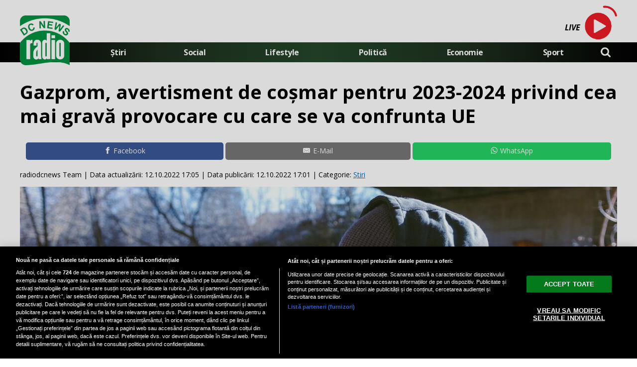

--- FILE ---
content_type: text/html; charset=UTF-8
request_url: https://www.radiodcnews.ro/gazprom-avertisment-de-cosmar-pentru-2023-2024-privind-cea-mai-grava-provocare-cu-care-se-va-confrunta-ue_5241.html
body_size: 39901
content:

<!doctype html><html lang="ro"> <meta charset="UTF-8"> <link rel="preconnect" href="https://cookie-cdn.cookiepro.com" crossorigin> <link rel="preconnect" href="https://media.radiodcnews.ro" crossorigin> <link rel="preload" href="https://cookie-cdn.cookiepro.com/scripttemplates/otSDKStub.js" as="script" /> <link rel="dns-prefetch" href="https://sniff.radiodcnews.ro/"> <link rel="dns-prefetch" href="https://www.google-analytics.com"> <link rel="dns-prefetch" href="https://www.googletagmanager.com"> <script type="text/plain" data-cfasync="false" class="optanon-category-C0002" async src="https://www.googletagmanager.com/gtag/js?id=G-XGLV5K82X0"></script><script type="text/plain" data-cfasync="false" class="optanon-category-C0002"> window.dataLayer = window.dataLayer || []; function gtag(){dataLayer.push(arguments);} gtag('js', new Date()); gtag('config', 'G-XGLV5K82X0');</script> <script src="https://cookie-cdn.cookiepro.com/scripttemplates/otSDKStub.js" data-document-language="true" type="text/javascript" charset="UTF-8" data-domain-script="5e30a7f9-3605-4460-a407-2001d26e86b7" ></script><script type="text/javascript">function OptanonWrapper() { }</script> <head> <meta http-equiv="X-UA-Compatible" content="IE=9"> <meta http-equiv="X-UA-Compatible" content="IE=edge"> <title>Gazprom, avertisment de coșmar pentru 2023-2024 privind cea mai gravă provocare cu care se va confrunta UE | RadioDCNews.ro</title> <meta property="og:site_name" content="Radiodcnews" /> <meta property="og:description" content="UE ar putea &icirc;nregistra un deficit de 800 milioane mc de gaze, conform Gazprom." /> <meta name="description" content="UE ar putea &icirc;nregistra un deficit de 800 milioane mc de gaze, conform Gazprom." /> <meta property="og:title" content="Gazprom, avertisment de coșmar pentru 2023-2024 privind cea mai gravă provocare cu care se va confrunta UE"/> <meta property="og:image" content="https://media.radiodcnews.ro/image/202210/w1600/pexels-shazard--frig-iarna-gazprom-9711931_24357700.jpg" /> <meta property="og:image:secure_url" content="https://media.radiodcnews.ro/image/202210/w1600/pexels-shazard--frig-iarna-gazprom-9711931_24357700.jpg" /> <meta property="og:type" content="article" /> <meta property="article:published_time" content="2022-10-12T17:01:32+00:00" /> <meta property="article:modified_time" content="2022-10-12T17:05:08+00:00" /> <meta property="og:url" content="https://www.radiodcnews.ro/gazprom-avertisment-de-cosmar-pentru-2023-2024-privind-cea-mai-grava-provocare-cu-care-se-va-confrunta-ue_5241.html"/> <meta name="author" content="radiodcnews Team" /> <meta property="og:article:author" content="" /> <meta property="og:article:published_time" content="2022-10-12 17:01:32" /> <meta property="og:article:modified_time" content="2022-10-12 17:05:08" /> <script type="application/ld+json"> { "@context": "http://schema.org", "publicAccess": true, "isAccessibleForFree": true, "@type": "NewsArticle", "mainEntityOfPage": { "@type": "WebPage", "@id": "https://www.radiodcnews.ro/gazprom-avertisment-de-cosmar-pentru-2023-2024-privind-cea-mai-grava-provocare-cu-care-se-va-confrunta-ue_5241.html" }, "headline": "Gazprom, avertisment de coșmar pentru 2023-2024 privind cea mai gravă provocare cu care se va confrunta UE", "image": [ "https://media.radiodcnews.ro/image/202210/w1600/pexels-shazard--frig-iarna-gazprom-9711931_24357700.jpg" ], "dateCreated" : "2022-10-12T17:01:32+00:00", "datePublished": "2022-10-12T17:01:32+00:00", "dateModified" : "2022-10-12T17:05:08+00:00", "publisher": { "@type": "Organization", "name" : "RadioDCNews", "url" : "https://www.radiodcnews.ro", "logo" : { "@type": "ImageObject", "url": "https://media.radiodcnews.ro/assets/generic/img/radiodcnews_noimg.png" } }, "description": "UE ar putea înregistra un deficit de 800 milioane mc de gaze, conform Gazprom.", "author": "radiodcnews Team" } </script> <meta name="viewport" content="width=device-width"> <meta name="referrer" content="strict-origin-when-cross-origin"> <meta name="robots" content="follow, index, max-snippet:-1, max-video-preview:-1, max-image-preview:large"/> <meta http-equiv="cleartype" content="on"> <link rel="apple-touch-icon" sizes="180x180" href="https://media.radiodcnews.ro/assets/generic/img/apple-touch-icon.png"> <link rel="icon" type="image/png" sizes="32x32" href="https://media.radiodcnews.ro/assets/generic/img/favicon-32x32.png"> <link rel="icon" type="image/png" sizes="16x16" href="https://media.radiodcnews.ro/assets/generic/img/favicon-16x16.png"> <link rel="manifest" href="https://media.radiodcnews.ro/assets/generic/img/site.webmanifest?v=2"> <link rel="mask-icon" href="https://media.radiodcnews.ro/assets/generic/img/safari-pinned-tab.svg" color="#5bbad5"> <link rel="shortcut icon" href="https://media.radiodcnews.ro/assets/generic/img/favicon.ico"> <meta name="msapplication-TileColor" content="#2b5797"> <meta name="msapplication-config" content="https://media.radiodcnews.ro/assets/generic/img/browserconfig.xml"> <meta name="theme-color" content="#ffffff"> <link rel="preconnect" href="https://fonts.googleapis.com"> <link rel="preconnect" href="https://fonts.gstatic.com" crossorigin> <link href="https://fonts.googleapis.com/css2?family=Open+Sans:ital,wght@0,400;0,700;1,400;1,700&display=swap" rel="stylesheet"> <link href="https://media.radiodcnews.ro/assets/desktop/css/generic_style.css?v=2024.66" type="text/css" rel="stylesheet" /> <script type="text/javascript" src="https://media.radiodcnews.ro/assets/desktop/js/generic_script.js?v=2024.66"></script> <link rel="canonical" href="https://www.radiodcnews.ro/gazprom-avertisment-de-cosmar-pentru-2023-2024-privind-cea-mai-grava-provocare-cu-care-se-va-confrunta-ue_5241.html"/> <link rel="alternate" media="only screen and (max-width: 1024px)" href="https://m.radiodcnews.ro/gazprom-avertisment-de-cosmar-pentru-2023-2024-privind-cea-mai-grava-provocare-cu-care-se-va-confrunta-ue_5241.html"/> <script type="text/plain" class="optanon-category-C0004" async src="https://securepubads.g.doubleclick.net/tag/js/gpt.js"></script> <script type="text/plain" class="optanon-category-C0004"> var googletag = googletag || {};googletag.cmd = googletag.cmd || []; googletag.cmd.push(function() { googletag.defineSlot('/1473368974/radiodcnews.ro_v2.0/billboard_desktop', [970, 250], 'div-gpt-ad-1635234598721-6').addService(googletag.pubads()); googletag.defineSlot('/1473368974/radiodcnews.ro_v2.0/box1_right_desktop', [[300, 250], [300, 600]], 'div-gpt-ad-1635234598721-0').addService(googletag.pubads()); googletag.defineSlot('/1473368974/radiodcnews.ro_v2.0/box2_right_desktop', [[300, 250], [300, 600]], 'div-gpt-ad-1635234598721-1').addService(googletag.pubads()); googletag.defineSlot('/1473368974/radiodcnews.ro_v2.0/box3_right_desktop', [[300, 250], [300, 600]], 'div-gpt-ad-1635234598721-2').addService(googletag.pubads()); googletag.defineOutOfPageSlot("/1473368974/radiodcnews_v2.0",googletag.enums.OutOfPageFormat.BOTTOM_ANCHOR).addService(googletag.pubads()); googletag.defineOutOfPageSlot("/1473368974/radiodcnews_v2.0",googletag.enums.OutOfPageFormat.INTERSTITIAL).addService(googletag.pubads()).setConfig({ interstitial: { triggers: { unhideWindow: true } } }); googletag.pubads().setCentering(true); googletag.pubads().enableSingleRequest(); googletag.pubads().collapseEmptyDivs(); googletag.enableServices(); }); </script> <script type="text/javascript" data-cfasync="false" src="https://media.radiodcnews.ro/assets/generic/js/sm-m.js?v=2024.2"></script> <script type="text/plain" data-cfasync="false" class="optanon-category-C0004" async data-cfasync="false" src="https://live.demand.supply/up.js"></script> </head> <body> <div class="header_all_wrapper"> <div class="header_all" id="header_all"> <div class="header_wrapper"> <div class="header_v2_full"> <div class="container_fixed_width"> <div class="radio_play_button"> <a href="https://www.radiodcnews.ro/live" title="Radio DCNEWS Live" target="_new" style="text-decoration:none;"> <span style="color:#000;font-weight:bold;font-size:16px;text-decoration:none;font-style: italic;line-height:50px;">LIVE <span id="dynamic_song_name"></span></span> <img src="https://media.radiodcnews.ro/assets/generic/img/gif_live.gif"> <script src="https://media.radiodcnews.ro/assets/generic/js/radio.js?v=4" type="text/javascript" charset="UTF-8"></script> </a> </div> </div> </div> <div id="header"> <div class="header_v2_center"> <nav class="nav" itemscope itemtype="http://www.schema.org/SiteNavigationElement"> <a class="logo_fl" id="logo_fl" href="https://www.radiodcnews.ro" title="" rel="nofollow"></a> <ul class="nav-list"><li class="nav-list-item" itemprop="name"><a href="https://www.radiodcnews.ro/" title="Știri" class="nav-list-item-link " itemprop="url">Știri</a></li><li class="nav-list-item" itemprop="name"><a href="https://www.radiodcnews.ro/social" title="Social" class="nav-list-item-link " itemprop="url">Social</a></li> <li class="nav-list-item" itemprop="name"><a href="https://www.radiodcnews.ro/lifestyle" title="Lifestyle" class="nav-list-item-link " itemprop="url">Lifestyle</a></li> <li class="nav-list-item" itemprop="name"><a href="https://www.radiodcnews.ro/politica" title="Politică" class="nav-list-item-link " itemprop="url">Politică</a></li> <li class="nav-list-item" itemprop="name"><a href="https://www.radiodcnews.ro/economie" title="Economie" class="nav-list-item-link " itemprop="url">Economie</a></li> <li class="nav-list-item" itemprop="name"><a href="https://www.radiodcnews.ro/sport" title="Sport" class="nav-list-item-link " itemprop="url">Sport</a></li>  <li> <div class="icon_wrapper"> <img src="https://media.radiodcnews.ro/assets/generic/img/icon_search_w.png" id="header-search" onClick="toggleSearch();"> <div class="gcse-wrapper" id="gcse-wrapper"> <form name="" action="https://www.radiodcnews.ro/cauta" method="get" id='searchSiteForm'> <input type="text" class="nxt_searchInput" id="nxt_searchInput" name="q" placeholder="Scrie aici pentru a căuta" /> <button type="submit" class="nxt_searchSubmit" value=""><img src="https://media.radiodcnews.ro/assets/generic/img/icon_search.png" id="popup-search-icon"></button> </form> </div> </div> </li> </ul></nav> </div> <div class="clear"></div> </div> </div> <div class="overlay_wrapper" id="overlay_wrapper"> <div class="overlay"> <div class="overlay_col"> <ul> <li class="main_category"><a href="https://www.radiodcnews.ro/" ><h3>Știri</h3></a></li> </ul> </div> <div class="overlay_col"> <ul> <li class="main_category"><a href="https://www.radiodcnews.ro/social" ><h3>Social</h3></a></li> </ul> </div> <div class="overlay_col"> <ul> <li class="main_category"><a href="https://www.radiodcnews.ro/lifestyle" ><h3>Lifestyle</h3></a></li> </ul> </div> <div class="overlay_col"> <ul> <li class="main_category"><a href="https://www.radiodcnews.ro/politica" ><h3>Politică</h3></a></li> </ul> </div> <div class="overlay_col"> <ul> <li class="main_category"><a href="https://www.radiodcnews.ro/economie" ><h3>Economie</h3></a></li> </ul> </div> <div class="overlay_col"> <ul> <li class="main_category"><a href="https://www.radiodcnews.ro/sport" ><h3>Sport</h3></a></li> </ul> </div> </div> </div> </div></div> <div class="page"> <div class="Content"> <div align="center"><center><div id="div-gpt-ad-1635234598721-6" style="width:970px;margin-bottom:5px;"> <script type="text/plain" class="optanon-category-C0004"> googletag.cmd.push(function() { googletag.display('div-gpt-ad-1635234598721-6'); }); </script></div></center></div><div class="container_full_width"> <div class="container_fixed_width"> <h1 class="article_title"> Gazprom, avertisment de coșmar pentru 2023-2024 privind cea mai gravă provocare cu care se va confrunta UE </h1> <div align="center" class="social_wrapper wide">  <a class="resp-sharing-button__link" href="https://facebook.com/sharer/sharer.php?u=https://www.radiodcnews.ro/gazprom-avertisment-de-cosmar-pentru-2023-2024-privind-cea-mai-grava-provocare-cu-care-se-va-confrunta-ue_5241.html" target="_blank" rel="noopener" aria-label="Facebook"> <div class="resp-sharing-button resp-sharing-button--facebook resp-sharing-button--medium"><div aria-hidden="true" class="resp-sharing-button__icon resp-sharing-button__icon--solid"> <svg xmlns="http://www.w3.org/2000/svg" viewBox="0 0 24 24"><path d="M18.77 7.46H14.5v-1.9c0-.9.6-1.1 1-1.1h3V.5h-4.33C10.24.5 9.5 3.44 9.5 5.32v2.15h-3v4h3v12h5v-12h3.85l.42-4z"/></svg></div>Facebook</div> </a>    <a class="resp-sharing-button__link" href="mailto:?subject=Radiodcnews.ro - Gazprom, avertisment de coșmar pentru 2023-2024 privind...&amp;body=Citește articolul aici: https://www.radiodcnews.ro/gazprom-avertisment-de-cosmar-pentru-2023-2024-privind-cea-mai-grava-provocare-cu-care-se-va-confrunta-ue_5241.html" target="_self" rel="noopener" aria-label="E-Mail"> <div class="resp-sharing-button resp-sharing-button--email resp-sharing-button--medium"><div aria-hidden="true" class="resp-sharing-button__icon resp-sharing-button__icon--solid"> <svg xmlns="http://www.w3.org/2000/svg" viewBox="0 0 24 24"><path d="M22 4H2C.9 4 0 4.9 0 6v12c0 1.1.9 2 2 2h20c1.1 0 2-.9 2-2V6c0-1.1-.9-2-2-2zM7.25 14.43l-3.5 2c-.08.05-.17.07-.25.07-.17 0-.34-.1-.43-.25-.14-.24-.06-.55.18-.68l3.5-2c.24-.14.55-.06.68.18.14.24.06.55-.18.68zm4.75.07c-.1 0-.2-.03-.27-.08l-8.5-5.5c-.23-.15-.3-.46-.15-.7.15-.22.46-.3.7-.14L12 13.4l8.23-5.32c.23-.15.54-.08.7.15.14.23.07.54-.16.7l-8.5 5.5c-.08.04-.17.07-.27.07zm8.93 1.75c-.1.16-.26.25-.43.25-.08 0-.17-.02-.25-.07l-3.5-2c-.24-.13-.32-.44-.18-.68s.44-.32.68-.18l3.5 2c.24.13.32.44.18.68z"/></svg></div>E-Mail</div> </a>  <a class="resp-sharing-button__link" href="https://web.whatsapp.com/send?text=Gazprom, avertisment de coșmar pentru 2023-2024 privind cea mai gravă provocare cu care se va confrunta UE.%20https://www.radiodcnews.ro/gazprom-avertisment-de-cosmar-pentru-2023-2024-privind-cea-mai-grava-provocare-cu-care-se-va-confrunta-ue_5241.html" target="_blank" rel="noopener" aria-label="WhatsApp"> <div class="resp-sharing-button resp-sharing-button--whatsapp resp-sharing-button--medium"><div aria-hidden="true" class="resp-sharing-button__icon resp-sharing-button__icon--solid"> <svg xmlns="http://www.w3.org/2000/svg" viewBox="0 0 24 24"><path d="M20.1 3.9C17.9 1.7 15 .5 12 .5 5.8.5.7 5.6.7 11.9c0 2 .5 3.9 1.5 5.6L.6 23.4l6-1.6c1.6.9 3.5 1.3 5.4 1.3 6.3 0 11.4-5.1 11.4-11.4-.1-2.8-1.2-5.7-3.3-7.8zM12 21.4c-1.7 0-3.3-.5-4.8-1.3l-.4-.2-3.5 1 1-3.4L4 17c-1-1.5-1.4-3.2-1.4-5.1 0-5.2 4.2-9.4 9.4-9.4 2.5 0 4.9 1 6.7 2.8 1.8 1.8 2.8 4.2 2.8 6.7-.1 5.2-4.3 9.4-9.5 9.4zm5.1-7.1c-.3-.1-1.7-.9-1.9-1-.3-.1-.5-.1-.7.1-.2.3-.8 1-.9 1.1-.2.2-.3.2-.6.1s-1.2-.5-2.3-1.4c-.9-.8-1.4-1.7-1.6-2-.2-.3 0-.5.1-.6s.3-.3.4-.5c.2-.1.3-.3.4-.5.1-.2 0-.4 0-.5C10 9 9.3 7.6 9 7c-.1-.4-.4-.3-.5-.3h-.6s-.4.1-.7.3c-.3.3-1 1-1 2.4s1 2.8 1.1 3c.1.2 2 3.1 4.9 4.3.7.3 1.2.5 1.6.6.7.2 1.3.2 1.8.1.6-.1 1.7-.7 1.9-1.3.2-.7.2-1.2.2-1.3-.1-.3-.3-.4-.6-.5z"/></svg></div>WhatsApp</div> </a> </div> <div class="articol_info"> <span> radiodcnews Team | <div class="author-meta" style="display:inline-block;"> <span>Data actualizării: <time datetime="2022-10-12T17:05:08+00:00"> 12.10.2022 17:05 </time> </span> | <span>Data publicării: <time datetime="2022-10-12T17:01:32+00:00"> 12.10.2022 17:01 </time> </span> </div> | Categorie: <a href="stiri" title="Știri">Știri</a> </span> </div> <div class="clear"></div> <div class="article_main_image"> <img alt="Fotografie de la Shazard R.: https://www.pexels.com/ro-ro/fotografie/privire-cautare-buze-ro-ii-hanorac-9711931/" src="https://media.radiodcnews.ro/image/202210/w1200/pexels-shazard--frig-iarna-gazprom-9711931_24357700.jpg" data-srcset="https://media.radiodcnews.ro/image/202210/w1600/pexels-shazard--frig-iarna-gazprom-9711931_24357700.jpg 2x" style="" /> <div class="image_description">Fotografie de la Shazard R.: https://www.pexels.com/ro-ro/fotografie/privire-cautare-buze-ro-ii-hanorac-9711931/</div> </div> <div class="content_left"> <div class="article_description unselectable"><p style="text-align: justify;"><strong>UE ar putea înregistra un deficit de 800 milioane mc de gaze, conform Gazprom.</strong></p></div> <div align="center"><center><script type="text/plain" class="optanon-category-C0004" async src="https://pagead2.googlesyndication.com/pagead/js/adsbygoogle.js?client=ca-pub-7670433186403461" crossorigin="anonymous"></script><ins class="adsbygoogle" style="display:inline-block;width:750px;height:200px" data-ad-client="ca-pub-7670433186403461" data-ad-slot="6414058120"></ins><script type="text/plain" class="optanon-category-C0004"> (adsbygoogle = window.adsbygoogle || []).push({});</script></center></div> <div class="article_content unselectable"> <p style="text-align:left;">Uniunea Europeană ar putea înregistra iarna care vine de un deficit de gaze de 800 milioane metri cubi pe zi, în cazul unei cereri ridicate cauzate de friguri extreme, a avertizat miercuri directorul general al Gazprom, Alexei Miller, citat de agenţia EFE.</p><div class="clear10"></div><p style="text-align:left;">'Experţii europeni estimează în prezent la 800 milioane de metri cubi volumul de gaze ce va lipsi Europei în cazul unei perioade extrem de reci, este vorba despre o treime din tot consumul european', a declarat Miller la a V-a Săptămână Energetică din Rusia.</p><div class="clear10"></div><h2 style="text-align:left;">'Vârful de iarnă' este cea mai gravă provocare cu care se va confrunta UE din punct de vedere energetic în următoarele luni, potrivit lui Miller</h2><div class="clear10"></div><p style="text-align:left;">'Pentru o scurtă perioadă de timp, pot să îngheţe oraşe întregi. Gazprom a furnizat între 600 milioane şi 1,7 miliarde mc zilnic în perioade de vârf, cum a fost anticiclonul Harmut, din 2018', a subliniat el.</p><div class="clear10"></div><p style="text-align:left;">Informaţiile privind rezervele de gaze din depozitele subterane trebuie să fie analizate în contextul actualelor modificări de logistică, a adăugat.</p><div class="clear10"></div><p style="text-align:left;">VEZI ȘI: <a href="https://www.radiodcnews.ro/jurnalista-nora-dinca-marturisire-dupa-moartea-actorului-doru-ana-m-am-gandit-mult-daca-sa-fac-aceasta-confesiune-publica-aceasta-descoperire-a-fost-pentru-mine-un-cutremur-de-mare-magnitudine_5221.html">Jurnalista Nora Dincă, mărturisire după moartea actorului Doru Ana: M-am gândit mult dacă să fac această confesiune publică. Această descoperire a fost pentru mine un cutremur de mare magnitudine</a></p><div class="clear10"></div><p style="text-align:left;">'În prezent avem altă logistică, alte surse de aprovizionare cu gaze a pieţei europene. Sarcina înmagazinărilor subterane din Europa va fi considerabil mai mare decât în anii anteriori', a mai afirmat directorul Gazprom.</p><div class="clear10"></div><p style="text-align:left;">Acesta a semnalat că Germania, una dintre ţările cu cea mai mare capacitate de înmagazinare, 'va putea pompa în jur de 20 miliarde metri cubi'.</p><div class="clear10"></div><p style="text-align:left;"><span style="text-decoration: underline;"><strong> 'Pe parcursul anterioarelor sezoane de toamnă şi iarnă Germania consuma peste 60 miliarde mc de gaz, ceea ce înseamnă că rezervele de gaze vor ajunge pentru cel mult două luni, două luni şi jumătate', </strong></span>a explicat Miller.</p><p style="text-align:left;">Conform previziunilor, fie ele optimiste sau pesimiste, depozitele subterane ale Germaniei vor fi la doar 5% din capacitate în martie 2023.</p><div class="clear10"></div><p style="text-align:left;">'Da, Europa va supravieţui (iernii n.r), dar ce se va întâmpla cu furnizarea în 2023-2024? Este clar că această criză criză energetică nu va fi pe termen scurt, ci are un caracter sistemic', a menţionat oficialul rus.</p><div class="clear10"></div><p style="text-align:left;">Referitor la posibilitatea restabilirii furnizărilor de gas rusesc, Miller a atenţionat că cele două gazoducte, Nord Stream 1 şi 2, sunt oprite.</p><div class="clear10"></div><p style="text-align:left;">'Cât timp va fi necesar pentru a fi repuse în funcţiune? (...) În primul rând este chestiunea politică. UE şi Germania trebuie să clarifice dacă sunt interesate să fie restabilite cele două conducte şi oferă garanţii pentru lucrări sigure', a punctat el. Refacerea gazoductelor, avariate ca urmare a unui sabotaj, 'va dura mai mult de un an', a precizat directorul Gazprom.</p> <div class="clear"></div> </div> <div class="article_tag_wrapper"><h3 class="article_tag_title">Tagurile articolului:</h3><a href="https://www.radiodcnews.ro/tag/gaze_23"><div class="article_tag">gaze</div></a><a href="https://www.radiodcnews.ro/tag/gazprom_1467"><div class="article_tag">gazprom</div></a><a href="https://www.radiodcnews.ro/tag/germania_380"><div class="article_tag">germania</div></a><a href="https://www.radiodcnews.ro/tag/iarna-gaze_7493"><div class="article_tag">iarna gaze</div></a><a href="https://www.radiodcnews.ro/tag/inghet-iarna_7492"><div class="article_tag">inghet iarna</div></a><a href="https://www.radiodcnews.ro/tag/miller_7491"><div class="article_tag">miller</div></a></div> <div align="center" class="social_wrapper">  <a class="resp-sharing-button__link" href="https://facebook.com/sharer/sharer.php?u=https://www.radiodcnews.ro/gazprom-avertisment-de-cosmar-pentru-2023-2024-privind-cea-mai-grava-provocare-cu-care-se-va-confrunta-ue_5241.html" target="_blank" rel="noopener" aria-label="Facebook"> <div class="resp-sharing-button resp-sharing-button--facebook resp-sharing-button--medium"><div aria-hidden="true" class="resp-sharing-button__icon resp-sharing-button__icon--solid"> <svg xmlns="http://www.w3.org/2000/svg" viewBox="0 0 24 24"><path d="M18.77 7.46H14.5v-1.9c0-.9.6-1.1 1-1.1h3V.5h-4.33C10.24.5 9.5 3.44 9.5 5.32v2.15h-3v4h3v12h5v-12h3.85l.42-4z"/></svg></div>Facebook</div> </a>    <a class="resp-sharing-button__link" href="mailto:?subject=Radiodcnews.ro - Gazprom, avertisment de coșmar pentru 2023-2024 privind...&amp;body=Citește articolul aici: https://www.radiodcnews.ro/gazprom-avertisment-de-cosmar-pentru-2023-2024-privind-cea-mai-grava-provocare-cu-care-se-va-confrunta-ue_5241.html" target="_self" rel="noopener" aria-label="E-Mail"> <div class="resp-sharing-button resp-sharing-button--email resp-sharing-button--medium"><div aria-hidden="true" class="resp-sharing-button__icon resp-sharing-button__icon--solid"> <svg xmlns="http://www.w3.org/2000/svg" viewBox="0 0 24 24"><path d="M22 4H2C.9 4 0 4.9 0 6v12c0 1.1.9 2 2 2h20c1.1 0 2-.9 2-2V6c0-1.1-.9-2-2-2zM7.25 14.43l-3.5 2c-.08.05-.17.07-.25.07-.17 0-.34-.1-.43-.25-.14-.24-.06-.55.18-.68l3.5-2c.24-.14.55-.06.68.18.14.24.06.55-.18.68zm4.75.07c-.1 0-.2-.03-.27-.08l-8.5-5.5c-.23-.15-.3-.46-.15-.7.15-.22.46-.3.7-.14L12 13.4l8.23-5.32c.23-.15.54-.08.7.15.14.23.07.54-.16.7l-8.5 5.5c-.08.04-.17.07-.27.07zm8.93 1.75c-.1.16-.26.25-.43.25-.08 0-.17-.02-.25-.07l-3.5-2c-.24-.13-.32-.44-.18-.68s.44-.32.68-.18l3.5 2c.24.13.32.44.18.68z"/></svg></div>E-Mail</div> </a>  <a class="resp-sharing-button__link" href="https://web.whatsapp.com/send?text=Gazprom, avertisment de coșmar pentru 2023-2024 privind cea mai gravă provocare cu care se va confrunta UE.%20https://www.radiodcnews.ro/gazprom-avertisment-de-cosmar-pentru-2023-2024-privind-cea-mai-grava-provocare-cu-care-se-va-confrunta-ue_5241.html" target="_blank" rel="noopener" aria-label="WhatsApp"> <div class="resp-sharing-button resp-sharing-button--whatsapp resp-sharing-button--medium"><div aria-hidden="true" class="resp-sharing-button__icon resp-sharing-button__icon--solid"> <svg xmlns="http://www.w3.org/2000/svg" viewBox="0 0 24 24"><path d="M20.1 3.9C17.9 1.7 15 .5 12 .5 5.8.5.7 5.6.7 11.9c0 2 .5 3.9 1.5 5.6L.6 23.4l6-1.6c1.6.9 3.5 1.3 5.4 1.3 6.3 0 11.4-5.1 11.4-11.4-.1-2.8-1.2-5.7-3.3-7.8zM12 21.4c-1.7 0-3.3-.5-4.8-1.3l-.4-.2-3.5 1 1-3.4L4 17c-1-1.5-1.4-3.2-1.4-5.1 0-5.2 4.2-9.4 9.4-9.4 2.5 0 4.9 1 6.7 2.8 1.8 1.8 2.8 4.2 2.8 6.7-.1 5.2-4.3 9.4-9.5 9.4zm5.1-7.1c-.3-.1-1.7-.9-1.9-1-.3-.1-.5-.1-.7.1-.2.3-.8 1-.9 1.1-.2.2-.3.2-.6.1s-1.2-.5-2.3-1.4c-.9-.8-1.4-1.7-1.6-2-.2-.3 0-.5.1-.6s.3-.3.4-.5c.2-.1.3-.3.4-.5.1-.2 0-.4 0-.5C10 9 9.3 7.6 9 7c-.1-.4-.4-.3-.5-.3h-.6s-.4.1-.7.3c-.3.3-1 1-1 2.4s1 2.8 1.1 3c.1.2 2 3.1 4.9 4.3.7.3 1.2.5 1.6.6.7.2 1.3.2 1.8.1.6-.1 1.7-.7 1.9-1.3.2-.7.2-1.2.2-1.3-.1-.3-.3-.4-.6-.5z"/></svg></div>WhatsApp</div> </a> </div> <div class="listing_header section_title" style="margin-bottom:30px;padding-bottom: 6px;"> <div class="decoration_triangle"></div> Articole similare  </div> <div class="article_container container--static container-inline-block"> <div class="static-3 boxed mb20"> <a href="https://www.radiodcnews.ro/saptamana-modei-masculine-de-la-paris-va-fi-deschisa-de-casa-louis-vuitton-cu-o-defilare-la-muzeul-luvru_13412.html" > <div class="static-image-container"> <img alt="Săptămâna Modei masculine de la Paris va fi deschisă de casa Louis Vuitton cu o defilare la Muzeul Luvru / Photo by Red-heart Li" src="https://media.radiodcnews.ro/image/202303/w400/pexels-redheart-li-13751163_69352200.jpg" srcset="https://media.radiodcnews.ro/image/202303/w800/pexels-redheart-li-13751163_69352200.jpg 2x" style="" /> </div> </a> <div class="static-text-block"> <h2 class="title "> <a href="https://www.radiodcnews.ro/saptamana-modei-masculine-de-la-paris-va-fi-deschisa-de-casa-louis-vuitton-cu-o-defilare-la-muzeul-luvru_13412.html" > Săptămâna Modei masculine de la Paris va fi deschisă de casa Louis Vuitton cu o de... </a> </h2> </div> </div> <div class="static-3 boxed mb20"> <a href="https://www.radiodcnews.ro/un-nou-proces-in-lupta-printului-harry-impotriva-tabloidelor-britanice_13411.html" > <div class="static-image-container"> <img alt="Prinţul Harry" src="https://media.radiodcnews.ro/image/202303/w400/harry_10163700.jpg" srcset="https://media.radiodcnews.ro/image/202303/w800/harry_10163700.jpg 2x" style="" /> </div> </a> <div class="static-text-block"> <h2 class="title "> <a href="https://www.radiodcnews.ro/un-nou-proces-in-lupta-printului-harry-impotriva-tabloidelor-britanice_13411.html" > Un nou proces în lupta prinţului Harry împotriva tabloidelor britanice </a> </h2> </div> </div> <div class="static-3 boxed mb20"> <a href="https://www.radiodcnews.ro/secretele-copilariei-melaniei-trump-orasul-care-a-transformat-o-in-prima-doamna-a-americii_13410.html" > <div class="static-image-container"> <img alt="Secretele copilăriei Melaniei Trump. Orașul care a transformat-o în Prima Doamnă a Americii " src="https://media.radiodcnews.ro/image/202307/w400/trump_29376300.jpg" srcset="https://media.radiodcnews.ro/image/202307/w800/trump_29376300.jpg 2x" style="" /> </div> </a> <div class="static-text-block"> <h2 class="title "> <a href="https://www.radiodcnews.ro/secretele-copilariei-melaniei-trump-orasul-care-a-transformat-o-in-prima-doamna-a-americii_13410.html" > Secretele copilăriei Melaniei Trump. Orașul care a transformat-o în Prima Doamnă a... </a> </h2> </div> </div> <div class="static-3 boxed mb20"> <a href="https://www.radiodcnews.ro/cine-e-tipul-asta-robbie-williams-despre-momentul-cand-taylor-swift-nu-stia-cine-e-el_13409.html" > <div class="static-image-container"> <img alt="Robbie Williams" src="https://media.radiodcnews.ro/image/202202/w400/rob_99893600.jpg" srcset="https://media.radiodcnews.ro/image/202202/w800/rob_99893600.jpg 2x" style="" /> </div> </a> <div class="static-text-block"> <h2 class="title "> <a href="https://www.radiodcnews.ro/cine-e-tipul-asta-robbie-williams-despre-momentul-cand-taylor-swift-nu-stia-cine-e-el_13409.html" > „Cine e tipul ăsta?” – Robbie Williams, despre momentul când Taylor Swift nu știa ... </a> </h2> </div> </div> <div class="static-3 boxed mb20"> <a href="https://www.radiodcnews.ro/melania-trump-miscare-surpriza-inainte-de-investirea-lui-donald-o-lansare-care-ii-poate-aduce-milioane_13408.html" > <div class="static-image-container"> <img alt="Foto: Facebook Melania Trump" src="https://media.radiodcnews.ro/image/202201/w400/melania-trump-icc82scca7i-vinde-pacc86lacc86ria-la-licitatcca7ie--dar-acceptacc86-doar-criptomoneda-solana_05737400.jpg" srcset="https://media.radiodcnews.ro/image/202201/w800/melania-trump-icc82scca7i-vinde-pacc86lacc86ria-la-licitatcca7ie--dar-acceptacc86-doar-criptomoneda-solana_05737400.jpg 2x" style="" /> </div> </a> <div class="static-text-block"> <h2 class="title "> <a href="https://www.radiodcnews.ro/melania-trump-miscare-surpriza-inainte-de-investirea-lui-donald-o-lansare-care-ii-poate-aduce-milioane_13408.html" > Melania Trump, mișcare surpriză înainte de învestirea lui Donald! O lansare care î... </a> </h2> </div> </div> <div class="static-3 boxed mb20"> <a href="https://www.radiodcnews.ro/bruce-dickinson-solistul-trupei-iron-maiden-si-a-aratat-talentul-de-scrimer-la-un-concurs-in-franta_13407.html" > <div class="static-image-container"> <img alt="Captura Youtube" src="https://media.radiodcnews.ro/image/202501/w400/bruce_25335100.jpg" srcset="https://media.radiodcnews.ro/image/202501/w800/bruce_25335100.jpg 2x" style="" /> </div> </a> <div class="static-text-block"> <h2 class="title "> <a href="https://www.radiodcnews.ro/bruce-dickinson-solistul-trupei-iron-maiden-si-a-aratat-talentul-de-scrimer-la-un-concurs-in-franta_13407.html" > Bruce Dickinson, solistul trupei Iron Maiden, şi-a arătat talentul de scrimer la u... </a> </h2> </div> </div> <div class="static-3 boxed mb20"> <a href="https://www.radiodcnews.ro/nicki-minaj-acuzata-de-agresiune-de-fostul-manager-detalii-socante-din-proces_13406.html" > <div class="static-image-container"> <img alt="Foto: Nicki Minaj / facebook VMA MTV" src="https://media.radiodcnews.ro/image/202208/w400/mtv_38061700.jpg" srcset="https://media.radiodcnews.ro/image/202208/w800/mtv_38061700.jpg 2x" style="" /> </div> </a> <div class="static-text-block"> <h2 class="title "> <a href="https://www.radiodcnews.ro/nicki-minaj-acuzata-de-agresiune-de-fostul-manager-detalii-socante-din-proces_13406.html" > Nicki Minaj, acuzată de agresiune de fostul manager: Detalii șocante din proces </a> </h2> </div> </div> <div class="static-3 boxed mb20"> <a href="https://www.radiodcnews.ro/gamerii-il-acuza-pe-elon-musk-ca-ar-fi-exagerat-in-legatura-cu-talentul-sau-in-anumite-jocuri-video_13404.html" > <div class="static-image-container"> <img alt="Elon Musk - Foto: Agerpres" src="https://media.radiodcnews.ro/image/202306/w400/elon-musk-este-din-nou-cel-mai-bogat-om-din-lume--ce-avere-are-elon-musk-si-cine-a-ramas-pe-locul-doi_04198500.jpg" srcset="https://media.radiodcnews.ro/image/202306/w800/elon-musk-este-din-nou-cel-mai-bogat-om-din-lume--ce-avere-are-elon-musk-si-cine-a-ramas-pe-locul-doi_04198500.jpg 2x" style="" /> </div> </a> <div class="static-text-block"> <h2 class="title "> <a href="https://www.radiodcnews.ro/gamerii-il-acuza-pe-elon-musk-ca-ar-fi-exagerat-in-legatura-cu-talentul-sau-in-anumite-jocuri-video_13404.html" > Gamerii îl acuză pe Elon Musk că ar fi exagerat în legătură cu talentul său în anu... </a> </h2> </div> </div> </div> <br /> <br /> <div align="center"><center><script type="text/plain" class="optanon-category-C0004" async src="https://pagead2.googlesyndication.com/pagead/js/adsbygoogle.js?client=ca-pub-7670433186403461" crossorigin="anonymous"></script><ins class="adsbygoogle" style="display:block" data-ad-client="ca-pub-7670433186403461" data-ad-slot="1397535169" data-ad-format="auto" data-full-width-responsive="true"></ins><script type="text/plain" class="optanon-category-C0004"> (adsbygoogle = window.adsbygoogle || []).push({});</script></center></div> <br /> <div class="listing_header section_title" style="margin-bottom:30px;padding-bottom: 6px;"> <div class="decoration_triangle"></div> Cele mai noi articole  </div> <div class="article_container container--static container-inline-block"> <div class="static-3 boxed mb20"> <a href="https://www.radiodcnews.ro/saptamana-modei-masculine-de-la-paris-va-fi-deschisa-de-casa-louis-vuitton-cu-o-defilare-la-muzeul-luvru_13412.html" > <div class="static-image-container"> <img alt="Săptămâna Modei masculine de la Paris va fi deschisă de casa Louis Vuitton cu o defilare la Muzeul Luvru / Photo by Red-heart Li" src="https://media.radiodcnews.ro/image/202303/w400/pexels-redheart-li-13751163_69352200.jpg" srcset="https://media.radiodcnews.ro/image/202303/w800/pexels-redheart-li-13751163_69352200.jpg 2x" style="" /> </div> </a> <div class="static-text-block"> <h2 class="title "> <a href="https://www.radiodcnews.ro/saptamana-modei-masculine-de-la-paris-va-fi-deschisa-de-casa-louis-vuitton-cu-o-defilare-la-muzeul-luvru_13412.html" > Săptămâna Modei masculine de la Paris va fi deschisă de casa Louis Vuitton cu o de... </a> </h2> </div> </div> <div class="static-3 boxed mb20"> <a href="https://www.radiodcnews.ro/un-nou-proces-in-lupta-printului-harry-impotriva-tabloidelor-britanice_13411.html" > <div class="static-image-container"> <img alt="Prinţul Harry" src="https://media.radiodcnews.ro/image/202303/w400/harry_10163700.jpg" srcset="https://media.radiodcnews.ro/image/202303/w800/harry_10163700.jpg 2x" style="" /> </div> </a> <div class="static-text-block"> <h2 class="title "> <a href="https://www.radiodcnews.ro/un-nou-proces-in-lupta-printului-harry-impotriva-tabloidelor-britanice_13411.html" > Un nou proces în lupta prinţului Harry împotriva tabloidelor britanice </a> </h2> </div> </div> <div class="static-3 boxed mb20"> <a href="https://www.radiodcnews.ro/secretele-copilariei-melaniei-trump-orasul-care-a-transformat-o-in-prima-doamna-a-americii_13410.html" > <div class="static-image-container"> <img alt="Secretele copilăriei Melaniei Trump. Orașul care a transformat-o în Prima Doamnă a Americii " src="https://media.radiodcnews.ro/image/202307/w400/trump_29376300.jpg" srcset="https://media.radiodcnews.ro/image/202307/w800/trump_29376300.jpg 2x" style="" /> </div> </a> <div class="static-text-block"> <h2 class="title "> <a href="https://www.radiodcnews.ro/secretele-copilariei-melaniei-trump-orasul-care-a-transformat-o-in-prima-doamna-a-americii_13410.html" > Secretele copilăriei Melaniei Trump. Orașul care a transformat-o în Prima Doamnă a... </a> </h2> </div> </div> <div class="static-3 boxed mb20"> <a href="https://www.radiodcnews.ro/cine-e-tipul-asta-robbie-williams-despre-momentul-cand-taylor-swift-nu-stia-cine-e-el_13409.html" > <div class="static-image-container"> <img alt="Robbie Williams" src="https://media.radiodcnews.ro/image/202202/w400/rob_99893600.jpg" srcset="https://media.radiodcnews.ro/image/202202/w800/rob_99893600.jpg 2x" style="" /> </div> </a> <div class="static-text-block"> <h2 class="title "> <a href="https://www.radiodcnews.ro/cine-e-tipul-asta-robbie-williams-despre-momentul-cand-taylor-swift-nu-stia-cine-e-el_13409.html" > „Cine e tipul ăsta?” – Robbie Williams, despre momentul când Taylor Swift nu știa ... </a> </h2> </div> </div> <div class="static-3 boxed mb20"> <a href="https://www.radiodcnews.ro/bruce-dickinson-solistul-trupei-iron-maiden-si-a-aratat-talentul-de-scrimer-la-un-concurs-in-franta_13407.html" > <div class="static-image-container"> <img alt="Captura Youtube" src="https://media.radiodcnews.ro/image/202501/w400/bruce_25335100.jpg" srcset="https://media.radiodcnews.ro/image/202501/w800/bruce_25335100.jpg 2x" style="" /> </div> </a> <div class="static-text-block"> <h2 class="title "> <a href="https://www.radiodcnews.ro/bruce-dickinson-solistul-trupei-iron-maiden-si-a-aratat-talentul-de-scrimer-la-un-concurs-in-franta_13407.html" > Bruce Dickinson, solistul trupei Iron Maiden, şi-a arătat talentul de scrimer la u... </a> </h2> </div> </div> <div class="static-3 boxed mb20"> <a href="https://www.radiodcnews.ro/nicki-minaj-acuzata-de-agresiune-de-fostul-manager-detalii-socante-din-proces_13406.html" > <div class="static-image-container"> <img alt="Foto: Nicki Minaj / facebook VMA MTV" src="https://media.radiodcnews.ro/image/202208/w400/mtv_38061700.jpg" srcset="https://media.radiodcnews.ro/image/202208/w800/mtv_38061700.jpg 2x" style="" /> </div> </a> <div class="static-text-block"> <h2 class="title "> <a href="https://www.radiodcnews.ro/nicki-minaj-acuzata-de-agresiune-de-fostul-manager-detalii-socante-din-proces_13406.html" > Nicki Minaj, acuzată de agresiune de fostul manager: Detalii șocante din proces </a> </h2> </div> </div> </div> <br /> <br /> <div align="center"><center><script type="text/plain" class="optanon-category-C0004" async src="https://pagead2.googlesyndication.com/pagead/js/adsbygoogle.js?client=ca-pub-7670433186403461" crossorigin="anonymous"></script><ins class="adsbygoogle" style="display:block" data-ad-client="ca-pub-7670433186403461" data-ad-slot="1397535169" data-ad-format="auto" data-full-width-responsive="true"></ins><script type="text/plain" class="optanon-category-C0004"> (adsbygoogle = window.adsbygoogle || []).push({});</script></center></div> <br /> </div> <div class="content_right"> <div align="center"><center><div id="div-gpt-ad-1635234598721-0" style="width:300px;"> <script type="text/plain" class="optanon-category-C0004"> googletag.cmd.push(function() { googletag.display('div-gpt-ad-1635234598721-0'); }); </script></div></center></div> <hr style="background-color:#999;" /> <div align="center"><center><div id="div-gpt-ad-1635234598721-1" style="width:300px;"> <script type="text/plain" class="optanon-category-C0004"> googletag.cmd.push(function() { googletag.display('div-gpt-ad-1635234598721-1'); }); </script></div></center></div> <hr style="background-color:#999;" /> <hr style="background-color:#999;" /> <div align="center"><center><div id="div-gpt-ad-1635234598721-2" style="width:300px;"> <script type="text/plain" class="optanon-category-C0004"> googletag.cmd.push(function() { googletag.display('div-gpt-ad-1635234598721-2'); }); </script></div></center></div> <hr style="background-color:#999;" /> <div align="center"><center><script type="text/plain" class="optanon-category-C0004" async src="https://pagead2.googlesyndication.com/pagead/js/adsbygoogle.js?client=ca-pub-7670433186403461" crossorigin="anonymous"></script><ins class="adsbygoogle" style="display:inline-block;width:300px;height:600px" data-ad-client="ca-pub-7670433186403461" data-ad-slot="2317872773"></ins><script type="text/plain" class="optanon-category-C0004"> (adsbygoogle = window.adsbygoogle || []).push({});</script></center></div></div> </div></div><style type="text/css"> .google-auto-placed{overflow: hidden;}</style> </div> </div> <div class="footer_full_width"> <div class="footer_fixed_width"> <div class="website_format"> <div class="website_format_item"> <a href="https://www.radiodcnews.ro/redirect.mobile" style="font-size: 14px;"> <img class="website_format_icon" src="https://media.radiodcnews.ro/assets/generic/img/icon_mobile.png"> Vezi versiune mobil </a> </div> </div> <div align="center"> <div style="display:inline-block;margin: 10px;"> <a href="https://www.radiodcnews.ro/privacy-policy">Politica de confidențialitate</a> | <a href="https://www.radiodcnews.ro/cookie-policy">Politica cookies</a> | <button id="ot-sdk-btn" class="ot-sdk-show-settings"><span>Setări cookie</span></button> | Copyright 2026 - Toate drepturile rezervate. </div> </div> <div align="center"> <a href="https://www.nxthub.com/" title="Dezvoltare software - NXTHub.com"><img src="https://media.radiodcnews.ro/nxthost/dezvoltare_software_nxthub_com_w.png" width="220" border="0"></a> </div> <div align="center" style="font-size:9px;color:#fff;">nxt.196</div> <div align="center" style="font-size:9px;color:#fff">YesMy</div> </div></div> <img width="1" height="1" src="https://sniff.radiodcnews.ro/i.png?article_id=5241&domain=radiodcnews&202601201000" alt="pixel" border="0"/></body></html>

--- FILE ---
content_type: text/css
request_url: https://media.radiodcnews.ro/assets/desktop/css/generic_style.css?v=2024.66
body_size: 25033
content:
* {outline : none;}
html, body, div, span, applet, object, iframe,h1, h2, h3, h4, h5, h6, p, blockquote, pre,a, abbr, acronym, address, big, cite, code,del, dfn, em, img, ins, kbd, q, s, samp,small, strike, strong, sub, sup, tt, var,b, u, i, center,dl, dt, dd, ol, ul, li,fieldset, form, label, legend,
table, caption, tbody, tfoot, thead, tr, th, td,article, aside, canvas, details, embed,figure, figcaption, footer, header, hgroup,menu, nav, output, ruby, section, summary,
time, mark, audio, video {margin: 0;padding: 0px;}
/* HTML5 display-role reset for older browsers */

html * {font-family: 'Open Sans', sans-serif;}

body{background: #fff; line-height:120%; min-width: 1200px; }
.page{background: #fff;width:100%;margin:0 auto;border-radius: 0px;border:0px solid #d3d3d3;border-top:none;}
.container_full_width{width: 100%;margin-bottom: 30px;}
.container_fixed_width{width: 1200px;margin:0 auto;}
.footerwrapper{margin:0px; padding: 0px;}
.clear{clear:both;}

a{color: #006cb5; }
p{ font-weight: 300;font-size: 14px; color:#5a5a5a;line-height: 17px;}

h2{ font-size: 20px;
    line-height: 24px;
    padding-top: 5px;
    padding-bottom: 5px;
}
.content_right{width: 300px;vertical-align: top;position: sticky;float: right;top: 10px;padding-bottom: 18px;}

.unselectable { -webkit-user-select: none;  -webkit-touch-callout: none;  -moz-user-select: none;  -ms-user-select: none;  user-select: none;}

h1.article_title{font-size: 38px;line-height: 48px;margin: 30px 0px;text-align:left;}
.articol_info{font-size: 14px;margin-bottom: 15px;}

/*paginatie*/
.paginatie{float:left;background: #ebebeb;width:765px;height:30px;margin-top: 45px;}
.prev_p{float:left;cursor:pointer;background:#ce5344; border:none;border-radius: 2px; padding:5px; font-size: 14px; color:#ebebeb;text-decoration: none; width:80px; text-align:center;}
.next_p{width:80px;float:right;cursor:pointer;background:#ce5344; border:none;border-radius: 2px; padding:5px; font-size: 14px; color:#ebebeb;text-decoration: none;}
.click_categ{width:475px;text-align: center;float:left;border:none;padding:5px; font-size: 14px; color:#646464;text-decoration: none;}

.bg_stars{background: url(https://media.radiodcnews.ro/assets/generic/img/stars-radiodcnews-bg.jpg);background-size: cover;}
.bg_black{background-color:black;}
.bg_white{background-color:white;}

/*footer*/
.footer_full_width{width: 100%; margin:0 auto;margin-top:15px; text-align: center; color:#fff; background-color: #3b3b3b;  font-weight: 300; font-size: 13px;padding-top: 20px;}
.footer_fixed_width a{color:#fff;text-decoration: none;}
.website_format_icon{width: 35px;vertical-align: middle;margin-right: 10px;}


/*contentIndex*/ 
.content_left{width:895px;display: inline-block;padding-right: 10px;box-sizing: border-box;}


.article_listing {float: left;width: 100%;padding-bottom: 10px;border-bottom: 1px solid #d3d3d3;padding-top: 12px;transition: box-shadow 0.3s ease-in-out;}
.article_listing_img_wrapper{float:left;width: 42%; display: inline-block; vertical-align: top; overflow: hidden;}
.article_listing_text_wrapper{float:left;vertical-align: top;display: inline-block;position: relative;width: 58%;padding-left: 15px;box-sizing: border-box;}
.article_listing_img img{width:100%;height: 180px;object-fit: cover;}
.article_listing_img{width: 100%; position:relative;}
.article_listing_description {float: left;width: 100%;font-size: 16px;letter-spacing: -0.5px;color: #000;margin-bottom: 10px;margin-top:10px;text-decoration: none;overflow: hidden;line-height: 20px;}
.article_listing_description_title{float: left;width: 100%;font-weight: 700;font-size: 20px;line-height: 26px;letter-spacing: -0.5px;color: #000;text-decoration: none; margin-top:4px;}
.article_listing_section{font-weight: 700;text-decoration: none;}


.article_special_tag{padding: 5px 25px;text-transform: uppercase;position: absolute;bottom: 15px;left: 0;width: auto;font-weight: bold;font-size: 22px; line-height:40px;box-sizing: border-box;box-shadow: 0px 2px 8px 5px #2f2f2f57;}
.article_main_image{
    position: relative;
    overflow: hidden;
}
.article_main_image .article_special_tag{
    bottom: calc(100% - 75px)!important;
}
#slider4 .article_special_tag{
    bottom: calc(100% - 75px)!important;
}

.article_main_image img{
    object-fit: cover;
    width: 100%;
    max-height: 650px;
    box-sizing: border-box;
}
.article_main_image .article_special_tag{
    font-size:22px;
    bottom:30px;
    z-index: 10;
}
.image_description{font-size: 14px;margin: 5px 0;position: absolute;bottom: -1px;color: #fff;background: #4e4e4ec7;text-align: center;width: 100%;padding: 8px 0 8px 0px;}
.article_description p{font-size: 20px;line-height: 26px;font-weight: 700;margin: 25px 0;color:#000;}
.article_content p{font-size: 18px;letter-spacing: -0.5px;line-height: 26px;font-weight: 500;color: #000; margin-bottom: 20px;}
.article_content iframe{display:block;margin: 20px auto!important;text-align: center;}
.article_content img{max-width: 100%;object-fit: contain;height: auto;margin: 0 auto;display: flex;justify-content: center;}
.article_special_tag.breakingnews{
    background-color: rgb(255, 237, 26);;
    color: black;
    background: rgb(255, 237, 26);;
}
.article_special_tag.exclusive{
    background-color: rgb(213, 0, 0);
    color: white;
    background: rgb(213, 0, 0);
}
.article_special_tag.live{
    background-color: rgb(227 31 37);
    color: white;
    background: rgb(227 31 37);
}
.article_special_tag.cross{
    background-color: #ce5344;
    color: #fff;
    background: #ce5344;
    text-transform: none;
}



.container {
    position: relative;
}

.text-block {
    bottom: 30px;
    color: #000;
    z-index: 3;
    box-sizing: border-box;
}
.container .text-block .title a{ 
    color: #000;
    text-decoration: none;
    line-height: 12px;
    letter-spacing: -0.5px;
    font-size: 15px;
}



.container img{
    object-fit: cover;
    width: 100%;
    height: 150px;
    display: block;
}


.image_container{
    position: relative;
}

.article_container .image_container:before{
    bottom: 0px;
    content: "";
    display: block;
    height: 70%;
    width: 100%;
    position: absolute;
    z-index: 1;
    background: -moz-linear-gradient(top, rgba(0, 0, 0, 0) 40%, rgba(0, 0, 0, 0.7) 100%);
    background: -webkit-gradient(linear, left top, left bottom, color-stop(40%, rgba(0, 0, 0, 0)), color-stop(100%, rgba(0, 0, 0, 0.7)));
    background: -webkit-linear-gradient(top, rgba(0, 0, 0, 0) 40%, rgba(0, 0, 0, 0.7) 100%);
    background: -o-linear-gradient(top, rgba(0, 0, 0, 0) 40%, rgba(0, 0, 0, 0.7) 100%);
    background: -ms-linear-gradient(top, rgba(0, 0, 0, 0) 40%, rgba(0, 0, 0, 0.7) 100%);
    background: linear-gradient(to bottom, rgba(0, 0, 0, 0) 40%, rgba(0, 0, 0, 0.7) 100%);
    filter: progid:DXImageTransform.Microsoft.gradient(startColorstr='#00000000', endColorstr='#b3000000', GradientType=0);
}
 

.flex-container{
    min-height: 100%;
    display: flex;
    flex-wrap: wrap;
    flex-direction: row;
}

.flex-child-content{
  display: flex;
  justify-content: center;
  flex-direction: row;
}


.boxed{box-sizing: border-box;}

div.container--primary[class*="x5"] {
    display: flex;
    flex-basis: 20%;
    justify-content: start;
    flex-direction: column;
    padding-bottom: 15px;
}
div.container--primary[class*="x5"]:nth-child(1){padding-right: 15px;}
div.container--primary[class*="x5"]:nth-child(2){padding-right: 15px;}
div.container--primary[class*="x5"]:nth-child(3){padding-right: 15px;}
div.container--primary[class*="x5"]:nth-child(4){padding-right: 15px;}
div.container--primary[class*="x5"]:nth-child(6){padding-right: 15px;}  
div.container--primary[class*="x5"]:nth-child(7){padding-right: 15px;}  
div.container--primary[class*="x5"]:nth-child(8){padding-right: 15px;}  
div.container--primary[class*="x5"]:nth-child(9){padding-right: 15px;}  5
div.container--primary[class*="x5"] .image_container img{
    height: 140px;
}

.container--static{
    width: 100%;
}
.container-inline-block{
    display: inline-block;
}

.container--static a{
    text-decoration: none;
}
.container--static .title a{
    color: #000;
    font-size: 18px;
    line-height: 25px;
    font-weight: 700;
    letter-spacing: -0.8px;
}
.container--static .lead a{
    color: #000;
    font-size: 18px;
    line-height: 25px;
    font-weight: 700;
    letter-spacing: -0.8px;
}
.static-image-container{
    position: relative;
}
.static-2{
    width: 50%;
    float:left;
    padding:0;
}
.static-2:nth-child(2n+1){padding-right: 20px;}
.static-2:nth-child(2n){padding-left: 20px;}
.static-2 img{
    width: 100%;
    height: 240px;
    object-fit: cover;
    display: block;
}

.static-2 .static-text-block{
    box-sizing: border-box;
    margin-top: 12px;
    text-align: left;
}
.static-2 .static-text-block .title.title-fixed-height{
    height: 64px;
    overflow: hidden;
}
.static-2:nth-child(2n+1){   
     clear: both;
     float: left;
     display: block;
     position: relative;
}

.static-3:nth-child(3n+2){padding-right: 10px;padding-left:10px;}
.static-3:nth-child(3n+1){padding-right: 5px;clear:left;}
.static-3:nth-child(3n){padding-left: 5px;}
.static-3{
    width: 33.33%;
    float:left;
    margin-bottom: 20px;
}
.static-3 img{
    width: 100%;
    height: 200px;
    object-fit: cover;
    display: block;
}

.static-4:nth-child(4n+2){padding-right: 10px;padding-left:10px;}
.static-4:nth-child(4n+3){padding-right: 10px;padding-left:10px;}
.static-4:nth-child(4n+1){padding-right: 5px;clear:left;}
.static-4:nth-child(4n){padding-left: 5px;}
.static-4{
    width: 25%;
    float:left;
}
.static-4 img{
    width: 100%;
    height: 200px;
    object-fit: cover;
    display: block;
}

.static-text-block h2{
    margin: 0;
}

.static-text-block div.lead a{
    font-weight: 400;
    font-size: 16px;
    line-height: 20px;
    color:#535353;
    margin-bottom: 35px;
    display: block;
}

.category-tag{
    font-size: 13px;
    letter-spacing: -0.5px;
    font-weight: 700;
    margin-top: 5px;
    margin-bottom: 15px;
}

/*15 september 2020 NXT generic*/

.section_title{box-sizing: border-box;border-bottom: 7px solid #00923f;width: 100%;display: inline-block;color: #000000;text-align: left;padding: 10px;font-size: 25px;margin-bottom: 30px;position: relative;}
.boxPagination{text-align: center;margin: 20px 0;}
.boxPagination .item{display: inline-block;padding: 10px 10px 6px 9px;color: #fff;text-decoration: none;font-weight: 700;background: #00923f;margin: 3px;}
.boxPagination .item.active{background:#000;}
.tags_title,.author_title,.search_title{    font-weight: 300;margin-top: 10px;text-align: left;font-size: 25px;}

/*15 september 2020 NXT generic END*/



/*6 may 2020 NXT tags*/

.article_tag_wrapper{margin:0;}
.article_tag_title{margin-bottom: 5px;padding-left: 0;text-transform: none;font-weight: 300;font-size: 14px;}
.article_tag {display: inline-block;padding: 3px 10px;background: #00923f;font-size: 12px;font-weight: 700;margin-right: 10px;margin-bottom: 10px;text-decoration: none;color:#fff;
    -webkit-transition: all ease-in-out 0.2s;
    -moz-transition: all ease-in-out 0.2s;
    -o-transition: all ease-in-out 0.2s;
    transition: all ease-in-out 0.2s;}
.article_tag:hover{transform: scale(1.05);}

/*6 may 2020 NXT tags END*/


/*6 april 2020 NXT facelift menu*/

#header{padding:0!important;box-sizing:border-box;    margin-bottom: 20px;}
.covid_wrapper,.header_wrapper,.subheader_wrapper{width:100%}
.header_wrapper{z-index:9999;position:relative;}
.subheader{color:#fff;width:1200px;margin:0 auto;height:100%;padding-left:185px;font-size:14px;padding-top:9px;box-sizing:border-box;position: relative;}
.subheader .sepparator{display:inline-block;margin:0 10px;box-sizing:border-box}
.subheader a{color:#fff;text-decoration:none}
.logo_fl{background:url(https://media.radiodcnews.ro/assets/generic/img/radiodcnews-logo-x600.png) no-repeat;display:inline-block;background-size: contain;background-position:center;width: 100px;height: 105px;transition: all .3s ease-in-out; margin-top: -57px;position: absolute;    left: calc(50% - 600px);}
.header_v2_full{width: 100%;text-align: center;height: 85px;position: relative;}
.header_v2_left{display:inline-block;width:140px;height:90px;vertical-align:top}
.header_v2_center{position:relative;display:inline-block;width:100%;height:40px;vertical-align:top;text-align:center;background: rgb(0,0,0);background: -moz-linear-gradient(90deg, rgba(0,0,0,1) 0%, rgba(29,46,29,1) 25%, rgba(36,71,42,1) 50%, rgba(29,46,29,1) 75%, rgba(0,0,0,1) 100%);background: -webkit-linear-gradient(90deg, rgba(0,0,0,1) 0%, rgba(29,46,29,1) 25%, rgba(36,71,42,1) 50%, rgba(29,46,29,1) 75%, rgba(0,0,0,1) 100%);background: linear-gradient(90deg, rgba(0,0,0,1) 0%, rgba(29,46,29,1) 25%, rgba(36,71,42,1) 50%, rgba(29,46,29,1) 75%, rgba(0,0,0,1) 100%);filter: progid:DXImageTransform.Microsoft.gradient(startColorstr="#000000",endColorstr="#000000",GradientType=1);}
.header_v2_right{position:relative;display:inline-block;width:60px;height:90px;vertical-align:top;text-align:right;box-sizing:border-box}
.header_v2_center #header-search{font-size:12px;padding:13px;padding-top:10px;transition:all .3s ease-in-out;    vertical-align: middle;width: 20px;}
.nav{padding-top:0px;box-sizing:border-box;width: 1200px;margin:0 auto;text-align:right;}
.nav ul li{display:inline-block;width:auto}
.nav ul li a{color:#fff;font-size:16px;font-weight:900;text-decoration:none;padding:0 58px;letter-spacing: -0.5px;/*text-transform: uppercase;*/}
.gcse-wrapper,.social-wrapper{position:absolute;top:55px;right:20px;background:#fff;padding:20px;width:300px;-webkit-box-shadow:0 0 20px rgba(0,0,0,.15);box-shadow:0 0 20px rgba(0,0,0,.15);visibility:hidden;opacity:0;transition:all .3s ease-in-out;text-align:left}
.gcse-wrapper{padding-top:10px;padding-bottom:10px;padding-right:10px}
.social-wrapper{width:150px}
.social-wrapper{text-decoration:none;color:#333}
.social-wrapper .fa{padding:10px}
.social-wrapper a{text-decoration:none;color:#333}
.social-wrapper a .social-network{transition:all .3s ease-in-out}
.social-wrapper a:hover .social-network{transform:scale(1.1)}
.gcse-wrapper.active{visibility:visible;opacity:1;right:0}
.icon_wrapper{display:inline-block;z-index:9999;position:relative}
#header-search.active{-webkit-box-shadow:0 0 20px rgba(0,0,0,.15);box-shadow:0 0 20px rgba(0,0,0,.15);clip-path:polygon(-50% -50%,150% -50%,150% 100%,-50% 100%)}
#popup-search-icon{width: 20px;vertical-align: middle;padding: 20px;}
.social-wrapper:hover~.fa-share-alt,.fa-share-alt:hover{-webkit-box-shadow:0 0 20px rgba(0,0,0,.15);box-shadow:0 0 20px rgba(0,0,0,.15);clip-path:polygon(-50% -50%,150% -50%,150% 100%,-50% 100%)}
.social-wrapper:hover,.fa-share-alt:hover+#social-wrapper{visibility:visible;opacity:1;right:0}
.fa.fa-arrow-right.tendency-up{transform:rotate(-40deg);vertical-align:bottom;margin-bottom:3px;margin-left:8px}
.fa.fa-arrow-right.tendency-down{transform:rotate(40deg);vertical-align:bottom;margin-bottom:3px;margin-left:8px}
.social-network{display:block}
.social-icon{display:inline-block;width:45px}
.nxt_searchInput{border:none;border-bottom:1px solid #c5c5c5;padding:10px;font-size:15px;width:200px;border-radius:0}
.nxt_searchSubmit{background:0 0;border:none}
.header_all{transition:all .3s ease-in-out;top:-40px}
.header_all.scrolling{position:fixed;top:0;width:100%;margin:0;z-index:99999}
.header_all.scrolling .header_wrapper{margin-top:0;-webkit-box-shadow:0 0 20px rgba(0,0,0,.35);box-shadow:0 0 20px rgba(0,0,0,.35)}
.header_all.scrolling .covid_wrapper,.header_all.scrolling .subheader_wrapper,.header_all.scrolling .submenu{display:none}
.header_all.scrolling .logo_fl{width:65px;height:60px;margin-top:4px}
/*.logo_fl.small{width:105px;height:120px}*/
.header_all.scrolling .logo_fl.small{width:60px;height:90px;margin-top:4px}
.header_all.scrolling .nav{padding-top:0px}
.header_all.scrolling .nav-list-item-decoration{display: none;}
.header_all.scrolling .header_v2_center,.header_all.scrolling .header_v2_left,.header_all.scrolling .header_v2_right{height:44px}
.header_all.scrolling .header_v2_full{
    display: none;
}
.header_all.scrolling .header_v2_right .fa{padding:10px}
.header_all.scrolling .gcse-wrapper,.header_all.scrolling .social-wrapper{top:51px}
.header_all_wrapper{min-height:130px;box-sizing:border-box;width:100%;position:relative;display:block;}
.submenu{width:1200px;margin:0 auto;box-sizing:border-box;background:#261f3d;padding:10px 10px;padding-top:15px}
.overlay ul li a,.submenu.nav ul li a{color:#fff;padding:0 3px;font-size:13.5px;letter-spacing:-.4px;font-weight:500}
.overlay ul,.submenu.nav ul{display:inline}
.overlay h3,.submenu h3{margin:10px;margin-left:4px;font-size:18px;font-weight: 700;color:#fff;display:inline-block;vertical-align:middle}
.overlay h3{margin-left:0}
.overlay_wrapper{position:absolute;width:100%;backdrop-filter: blur(6px);background: #0c522a;visibility:hidden;opacity:0;transition:all .3s ease-in-out;z-index:999;top:0;-webkit-box-shadow:0 0 20px rgba(0,0,0,.35);box-shadow:0 0 20px rgba(0,0,0,.35)}
.overlay_wrapper.active{visibility:visible;opacity:1;top:125px}
.scrolling .overlay_wrapper.active{top:32px;}
.overlay{width:1200px;margin:0 auto;padding-top:15px}
.overlay_col{display:inline-block;vertical-align:top;margin-right:15px;min-width:140px;margin-bottom:20px}
.overlay_col ul{list-style-type:none}
.overlay_col li a{text-decoration:none;color:#fff;font-size:14px}
.overlay_col li.main_category a{font-weight: 700;font-size:16px}
.overlay_footer{padding:15px 0;border-top:1px solid #fff}
.overlay_footer a{text-decoration:none;color:#fff;font-size:14px;padding:0 10px;font-weight:500px}
.overlay_footer a:first-of-type{padding-left:0}
.menu-caret{
    width: 15px;
    transform: rotate(-90deg);
    vertical-align: top;
    margin-left:10px;
    filter: invert(0%) sepia(1%) saturate(14%) hue-rotate(43deg) brightness(111%) contrast(101%);
}
.menu-caret.close{
    transform: rotate(90deg);
}
.overlay_col:nth-child(1) {
  min-width: 165px;
}
.overlay_col:nth-child(2) {
  min-width: 230px;
}
.overlay_col:nth-child(3) {
  min-width: 223px;
}
.overlay_col:nth-child(4) {
  min-width: 145px;
}
/*6 april 2020 NXT facelift menu END*/



/*august 2020 NXT radiodcnews*/
.scrolling .icon_wrapper{margin-top:-9px;}
.scrolling .nav-list-item{margin-top: 12px;}
.nav-list-item{position: relative;}
.nav-list-item:not(:last-child) { margin-top:0; }
.nav-list-item-decoration{border:6px solid #fff;position: absolute; top: 2px;left: 8px;   -webkit-box-shadow: 1px 1px 1px 1px #000000;box-shadow: 1px 1px 1px 1px #000000;}
/*august 2020 NXT radiodcnews*/


/*sep 2020 NXT Slider radiodcnews*/

.wrap {margin: 0 auto;padding: 0;width: 100%;position: relative;}
.slide-prev{position: absolute;cursor:pointer;top: 175px;left: 0; height: 50px;}
.slide-next{position: absolute;cursor:pointer;top: 175px;right: 0; height: 50px;transform: rotate(180deg);}
.swipe {margin: 0 auto;overflow: hidden;position: relative;width: 100%;margin-bottom: 5px;display:inline-block;}
.swipe ul {overflow: hidden;margin: 0;padding: 0;}
.swipe ul li{position: relative;height: 500px;}
.swipe .slide_title {padding: 15px 40px;box-sizing: border-box;font-weight: 700;color: #fff;font-size: 26px;line-height: 40px;text-align: center;position: absolute;bottom: 0;width: 100%;background: #000000bf;backdrop-filter: blur(6px);}
.swipe li img {width: 100%;height: 100%;object-fit: cover;}
.swipe li {margin: 0;padding: 0;}
#slider2 li {width: 230px;}
#slider4 ul {transition: left 800ms ease-in 0;}
#pagenavi{display: block; overflow: hidden;width: 100%;display: inline-block;}
#pagenavi a {display: inline-block;height: 164px;width: 100%;box-sizing: border-box;vertical-align: top;position: relative;}
.item_wrapper{width: 33.1%;display: inline-block;box-sizing: border-box;overflow: hidden;}
.item_wrapper:first-of-type {padding-left:0px;}
.item_wrapper:last-of-type {padding-right:0px;}
/*#pagenavi .item_wrapper a{-webkit-transition: all ease-in-out 0.2s;-moz-transition: all ease-in-out 0.2s;-o-transition: all ease-in-out 0.2s;transition: all ease-in-out 0.2s;}*/
/*#pagenavi .item_wrapper .active {transform: scale(1.05);box-shadow: 0px 0px 12px 12px #27272733;z-index: 999;}*/
#pagenavi .item_title{position: absolute;bottom: 0;background: #000000bf;backdrop-filter: blur(6px);font-size: 15px;font-weight: 400;color: #fff;box-sizing: border-box;width: 100%;padding: 10px;}
#slider4 img{object-fit: cover;height: 500px;}
.container_slider{padding-bottom:20px;}
.social_wrapper{margin-bottom: 20px;}

/*sep 2020 NXT Slider radiodcnews END*/


.resp-sharing-button__link,
.resp-sharing-button__icon {
  display: inline-block
}

.resp-sharing-button__link {
  text-decoration: none;
  color: #fff;
  font-size:14px;
}

.resp-sharing-button {
  border-radius: 5px;
  transition: 25ms ease-out;
  padding: 0.5em 7.42em;
  padding-bottom: 0.25em;
}
.wide .resp-sharing-button{
    padding: 0.5em 11.17em;
}

.resp-sharing-button__icon svg {
  width: 1em;
  height: 1em;
  margin-right: 0.4em;
  vertical-align: top
}

.resp-sharing-button--small svg {
  margin: 0;
  vertical-align: middle
}

/* Non solid icons get a stroke */
.resp-sharing-button__icon {
  stroke: #fff;
  fill: none
}

/* Solid icons get a fill */
.resp-sharing-button__icon--solid,
.resp-sharing-button__icon--solidcircle {
  fill: #fff;
  stroke: none;
  vertical-align: middle;
}

.resp-sharing-button--twitter {
  background-color: #55acee
}

.resp-sharing-button--twitter:hover {
  background-color: #2795e9
}

.resp-sharing-button--pinterest {
  background-color: #bd081c
}

.resp-sharing-button--pinterest:hover {
  background-color: #8c0615
}

.resp-sharing-button--facebook {
  background-color: #3b5998
}

.resp-sharing-button--facebook:hover {
  background-color: #2d4373
}

.resp-sharing-button--tumblr {
  background-color: #35465C
}

.resp-sharing-button--tumblr:hover {
  background-color: #222d3c
}

.resp-sharing-button--reddit {
  background-color: #5f99cf
}

.resp-sharing-button--reddit:hover {
  background-color: #3a80c1
}

.resp-sharing-button--google {
  background-color: #dd4b39
}

.resp-sharing-button--google:hover {
  background-color: #c23321
}

.resp-sharing-button--linkedin {
  background-color: #0077b5
}

.resp-sharing-button--linkedin:hover {
  background-color: #046293
}

.resp-sharing-button--email {
  background-color: #777
}

.resp-sharing-button--email:hover {
  background-color: #5e5e5e
}

.resp-sharing-button--xing {
  background-color: #1a7576
}

.resp-sharing-button--xing:hover {
  background-color: #114c4c
}

.resp-sharing-button--whatsapp {
  background-color: #25D366
}

.resp-sharing-button--whatsapp:hover {
  background-color: #1da851
}

.resp-sharing-button--hackernews {
background-color: #FF6600
}
.resp-sharing-button--hackernews:hover, .resp-sharing-button--hackernews:focus {   background-color: #FB6200 }

.resp-sharing-button--vk {
  background-color: #507299
}

.resp-sharing-button--vk:hover {
  background-color: #43648c
}

.resp-sharing-button--facebook {
  background-color: #3b5998;
  border-color: #3b5998;
}

.resp-sharing-button--facebook:hover,
.resp-sharing-button--facebook:active {
  background-color: #2d4373;
  border-color: #2d4373;
}

.resp-sharing-button--twitter {
  background-color: #55acee;
  border-color: #55acee;
}

.resp-sharing-button--twitter:hover,
.resp-sharing-button--twitter:active {
  background-color: #2795e9;
  border-color: #2795e9;
}

.resp-sharing-button--email {
  background-color: #777777;
  border-color: #777777;
}

.resp-sharing-button--email:hover,
.resp-sharing-button--email:active {
  background-color: #5e5e5e;
  border-color: #5e5e5e;
}

.resp-sharing-button--whatsapp {
  background-color: #25D366;
  border-color: #25D366;
}

.resp-sharing-button--whatsapp:hover,
.resp-sharing-button--whatsapp:active {
  background-color: #1DA851;
  border-color: #1DA851;
}
#ot-sdk-btn.ot-sdk-show-settings,#ot-sdk-btn.optanon-show-settings{background:0 0!important;color:#fff!important;border:0!important;font-size:12px!important;padding:0!important;cursor:pointer!important}

.header_social_icons_wrapper{position: absolute;bottom: -1px;left: calc(50% + 450px);background: #00923f;padding: 5px 0;}
.header_social_icons_wrapper a{padding: 10px;}
.header_social_icons_wrapper img{
    -webkit-transition: transform 0.5s ease-out;
    -moz-transition: transform 0.5s ease-out;
    -o-transition: transform 0.5s ease-out;
    transition: transform 0.5s ease-out;
    width: 25px;
    vertical-align: middle;
}
.header_social_icons_wrapper a:hover img{
    transform: scale(1.2);
}
.radio_play_button{float: right;}
.radio_play_button img{
    width: 70px;
    vertical-align:bottom;
    margin-top: 10px;
}

.youtube_embed_article .img_video_cover {width:98% !important;border:2px solid black;}
.youtube_embed_article{position: relative;}
.youtube_play_button{
    position: absolute;
    left: calc(50% - 50px);
    top: calc(50% - 35px);
    width: 100px !important;
    height: 70px !important;
    border: none;
}



--- FILE ---
content_type: application/javascript
request_url: https://media.radiodcnews.ro/assets/desktop/js/generic_script.js?v=2024.66
body_size: 2407
content:


// ---------- 6 april 2020 NXT facelift menu ------------

function toggleSearch(){
    var element = document.getElementById("gcse-wrapper");
    element.classList.toggle("active");
    var element2 = document.getElementById("header-search");
    element2.classList.toggle("active");
    setTimeout(function(){ document.getElementById("nxt_searchInput").focus(); },500);
}

function toggleMore(e){
    e.preventDefault();
    var element = document.getElementById("overlay_wrapper");
    element.classList.toggle("active");
    var element2 = document.getElementById("logo_fl");
    element2.classList.toggle("small");
    if(element.classList.contains("active")){
        document.getElementById("more_toggle").innerHTML = 'Închide&nbsp;&nbsp;&nbsp; <img src="https://media.radiodcnews.ro/assets/desktop/img/arrow.png" class="menu-caret close">';
    }
    else{
        document.getElementById("more_toggle").innerHTML = 'Mai mult <img src="https://media.radiodcnews.ro/assets/desktop/img/arrow.png" class="menu-caret">';
    }
}

String.prototype.trunc =
 function( n, useWordBoundary ){
     if (this.length <= n) { return this; }
     var subString = this.substr(0, n-1);
     return (useWordBoundary 
        ? subString.substr(0, subString.lastIndexOf(' ')) 
        : subString) + "&hellip;";
};

// $(document).ready(function () {
//     articleRoll();
//     $(window).scroll(function(){
//         var ScrollTop = parseInt($(window).scrollTop());
//         if (ScrollTop > 350) {
//             document.getElementById("header_all").classList.add("scrolling");
//         }
//         else{
//             document.getElementById("header_all").classList.remove("scrolling");
//         }
//     });
// });

  var currentArticleRoll = 1;

    function articleRoll(){
        if(currentArticleRoll < articles.length-1)
            currentArticleRoll++;
        else
            currentArticleRoll=0;
        $('#subheader_article').fadeOut('slow', function() {
            $('#subheader_article').html('<a href="'+articles[currentArticleRoll].article_url+'" title="'+articles[currentArticleRoll].article_title+'">'+articles[currentArticleRoll].article_title.trunc(85,true)+'</a>');
            $('#subheader_article').fadeIn('slow');
        });
    }


    // setInterval(function(){
    //     articleRoll();
    // }, 15000);

// ---------- 6 april 2020 NXT facelift menu END ------------

